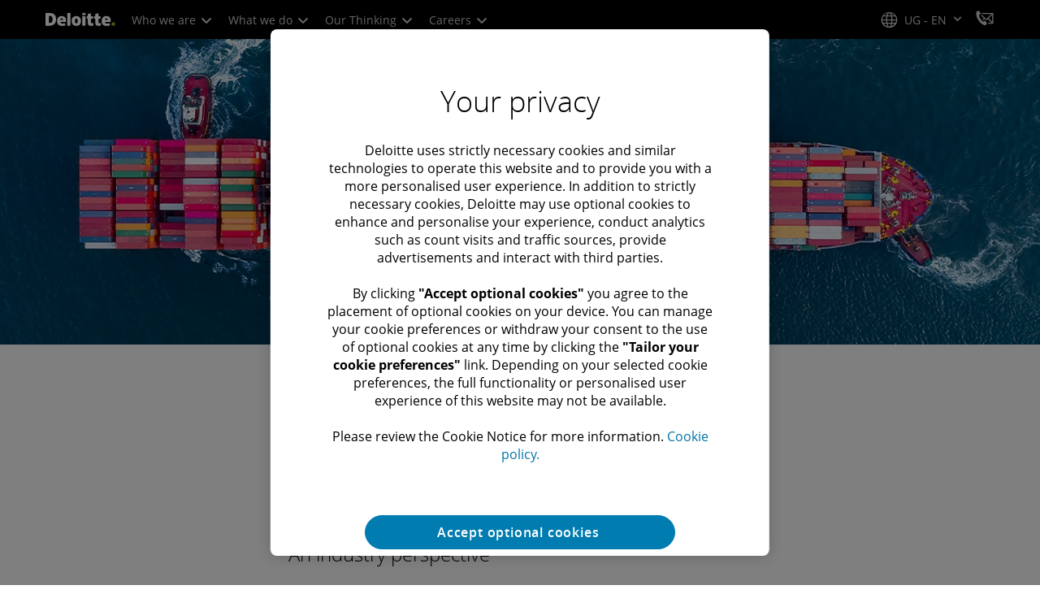

--- FILE ---
content_type: text/javascript;charset=UTF-8
request_url: https://media.deloitte.com/is/image/deloitte/ship-promo?req=set,json
body_size: 327
content:
/*jsonp*/s7jsonResponse({"set":{"pv":"1.0","type":"img","n":"deloitte/ship-promo","relation":[{"n":"deloitte/ship-promo:1200-x-627","type":"IS","userdata":{"SmartCropType":"Banner","SmartCropWidth":"1200.0","SmartCropRect":"0.0,0.0,0.9991666666666666,1.0,1200,627","SmartCropDef":"1200-x-627","SmartCropHeight":"627.0"}},{"n":"deloitte/ship-promo:1200-x-675","type":"IS","userdata":{"SmartCropType":"Banner","SmartCropWidth":"1200.0","SmartCropRect":"0.02,0.0,0.9291666666666667,1.0,1200,675","SmartCropDef":"1200-x-675","SmartCropHeight":"675.0"}},{"n":"deloitte/ship-promo:1920-x-624","type":"IS","userdata":{"SmartCropType":"Banner","SmartCropWidth":"1920.0","SmartCropRect":"0.0,0.15311004784688995,0.9991666666666666,0.6220095693779905,1920,624","SmartCropDef":"1920-x-624","SmartCropHeight":"624.0"}},{"n":"deloitte/ship-promo:1920-x-880","type":"IS","userdata":{"SmartCropType":"Banner","SmartCropWidth":"1920.0","SmartCropRect":"0.0,0.049441786283891544,0.9991666666666666,0.8787878787878788,1920,880","SmartCropDef":"1920-x-880","SmartCropHeight":"880.0"}},{"n":"deloitte/ship-promo:480-x-720","type":"IS","userdata":{"SmartCropType":"Banner","SmartCropWidth":"480.0","SmartCropRect":"0.08583333333333333,0.0,0.3466666666666667,1.0,480,720","SmartCropDef":"480-x-720","SmartCropHeight":"720.0"}},{"n":"deloitte/ship-promo:660-x-660","type":"IS","userdata":{"SmartCropType":"Banner","SmartCropWidth":"660.0","SmartCropRect":"0.37416666666666665,0.0,0.5225,1.0,660,660","SmartCropDef":"660-x-660","SmartCropHeight":"660.0"}},{"n":"deloitte/ship-promo:720-x-480","type":"IS","userdata":{"SmartCropType":"Banner","SmartCropWidth":"720.0","SmartCropRect":"0.035833333333333335,0.0,0.7833333333333333,1.0,720,480","SmartCropDef":"720-x-480","SmartCropHeight":"480.0"}},{"n":"deloitte/ship-promo:750-x-395","type":"IS","userdata":{"SmartCropType":"Banner","SmartCropWidth":"750.0","SmartCropRect":"0.0016666666666666668,0.0,0.9916666666666667,1.0,750,395","SmartCropDef":"750-x-395","SmartCropHeight":"395.0"}},{"n":"deloitte/ship-promo:768-x-880","type":"IS","userdata":{"SmartCropType":"Banner","SmartCropWidth":"768.0","SmartCropRect":"0.04,0.0,0.45666666666666667,1.0,768,880","SmartCropDef":"768-x-880","SmartCropHeight":"880.0"}},{"n":"deloitte/ship-promo:800-x-600","type":"IS","userdata":{"SmartCropType":"Banner","SmartCropWidth":"800.0","SmartCropRect":"0.03166666666666667,0.0,0.6966666666666667,1.0,800,600","SmartCropDef":"800-x-600","SmartCropHeight":"600.0"}}],"item":{"relation":[{"n":"deloitte/ship-promo:1200-x-627","type":"IS","userdata":{"SmartCropType":"Banner","SmartCropWidth":"1200.0","SmartCropRect":"0.0,0.0,0.9991666666666666,1.0,1200,627","SmartCropDef":"1200-x-627","SmartCropHeight":"627.0"}},{"n":"deloitte/ship-promo:1200-x-675","type":"IS","userdata":{"SmartCropType":"Banner","SmartCropWidth":"1200.0","SmartCropRect":"0.02,0.0,0.9291666666666667,1.0,1200,675","SmartCropDef":"1200-x-675","SmartCropHeight":"675.0"}},{"n":"deloitte/ship-promo:1920-x-624","type":"IS","userdata":{"SmartCropType":"Banner","SmartCropWidth":"1920.0","SmartCropRect":"0.0,0.15311004784688995,0.9991666666666666,0.6220095693779905,1920,624","SmartCropDef":"1920-x-624","SmartCropHeight":"624.0"}},{"n":"deloitte/ship-promo:1920-x-880","type":"IS","userdata":{"SmartCropType":"Banner","SmartCropWidth":"1920.0","SmartCropRect":"0.0,0.049441786283891544,0.9991666666666666,0.8787878787878788,1920,880","SmartCropDef":"1920-x-880","SmartCropHeight":"880.0"}},{"n":"deloitte/ship-promo:480-x-720","type":"IS","userdata":{"SmartCropType":"Banner","SmartCropWidth":"480.0","SmartCropRect":"0.08583333333333333,0.0,0.3466666666666667,1.0,480,720","SmartCropDef":"480-x-720","SmartCropHeight":"720.0"}},{"n":"deloitte/ship-promo:660-x-660","type":"IS","userdata":{"SmartCropType":"Banner","SmartCropWidth":"660.0","SmartCropRect":"0.37416666666666665,0.0,0.5225,1.0,660,660","SmartCropDef":"660-x-660","SmartCropHeight":"660.0"}},{"n":"deloitte/ship-promo:720-x-480","type":"IS","userdata":{"SmartCropType":"Banner","SmartCropWidth":"720.0","SmartCropRect":"0.035833333333333335,0.0,0.7833333333333333,1.0,720,480","SmartCropDef":"720-x-480","SmartCropHeight":"480.0"}},{"n":"deloitte/ship-promo:750-x-395","type":"IS","userdata":{"SmartCropType":"Banner","SmartCropWidth":"750.0","SmartCropRect":"0.0016666666666666668,0.0,0.9916666666666667,1.0,750,395","SmartCropDef":"750-x-395","SmartCropHeight":"395.0"}},{"n":"deloitte/ship-promo:768-x-880","type":"IS","userdata":{"SmartCropType":"Banner","SmartCropWidth":"768.0","SmartCropRect":"0.04,0.0,0.45666666666666667,1.0,768,880","SmartCropDef":"768-x-880","SmartCropHeight":"880.0"}},{"n":"deloitte/ship-promo:800-x-600","type":"IS","userdata":{"SmartCropType":"Banner","SmartCropWidth":"800.0","SmartCropRect":"0.03166666666666667,0.0,0.6966666666666667,1.0,800,600","SmartCropDef":"800-x-600","SmartCropHeight":"600.0"}}],"i":{"n":"deloitte/ship-promo"},"dx":"1200","dy":"627","iv":"c1aqf2"}}},"");